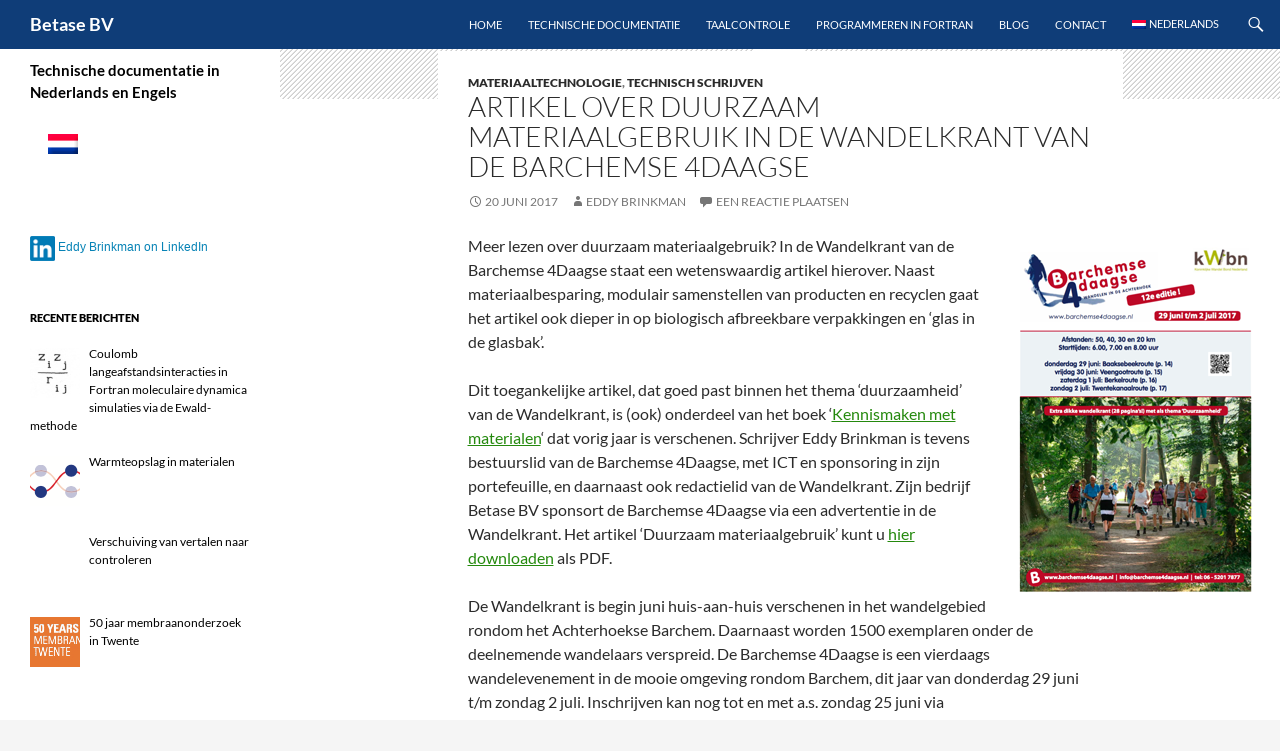

--- FILE ---
content_type: text/html; charset=UTF-8
request_url: https://www.betase.nl/artikel-over-duurzaam-materiaalgebruik-in-de-wandelkrant-van-de-barchemse-4daagse/
body_size: 10196
content:
<!DOCTYPE html>
<!--[if IE 7]>
<html class="ie ie7" lang="nl-NL">
<![endif]-->
<!--[if IE 8]>
<html class="ie ie8" lang="nl-NL">
<![endif]-->
<!--[if !(IE 7) & !(IE 8)]><!-->
<html lang="nl-NL">
<!--<![endif]-->
<head>
	<meta charset="UTF-8">
	<meta name="viewport" content="width=device-width, initial-scale=1.0">
	<title>Artikel over duurzaam materiaalgebruik in de Wandelkrant van de Barchemse 4Daagse | Betase BV</title>
	<link rel="profile" href="https://gmpg.org/xfn/11">
	<link rel="pingback" href="https://www.betase.nl/xmlrpc.php">
	<!--[if lt IE 9]>
	<script src="https://www.betase.nl/wp-content/themes/twentyfourteen/js/html5.js?ver=3.7.0"></script>
	<![endif]-->
	<meta name='robots' content='max-image-preview:large' />
	<style>img:is([sizes="auto" i], [sizes^="auto," i]) { contain-intrinsic-size: 3000px 1500px }</style>
	<link rel="alternate" hreflang="nl-nl" href="https://www.betase.nl/artikel-over-duurzaam-materiaalgebruik-in-de-wandelkrant-van-de-barchemse-4daagse/" />
<link rel="alternate" hreflang="x-default" href="https://www.betase.nl/artikel-over-duurzaam-materiaalgebruik-in-de-wandelkrant-van-de-barchemse-4daagse/" />
<link rel="alternate" type="application/rss+xml" title="Betase BV &raquo; feed" href="https://www.betase.nl/feed/" />
<link rel="alternate" type="application/rss+xml" title="Betase BV &raquo; reacties feed" href="https://www.betase.nl/comments/feed/" />
<link rel="alternate" type="application/rss+xml" title="Betase BV &raquo; Artikel over duurzaam materiaalgebruik in de Wandelkrant van de Barchemse 4Daagse reacties feed" href="https://www.betase.nl/artikel-over-duurzaam-materiaalgebruik-in-de-wandelkrant-van-de-barchemse-4daagse/feed/" />
<script>
window._wpemojiSettings = {"baseUrl":"https:\/\/s.w.org\/images\/core\/emoji\/15.0.3\/72x72\/","ext":".png","svgUrl":"https:\/\/s.w.org\/images\/core\/emoji\/15.0.3\/svg\/","svgExt":".svg","source":{"concatemoji":"https:\/\/www.betase.nl\/wp-includes\/js\/wp-emoji-release.min.js?ver=6.7.4"}};
/*! This file is auto-generated */
!function(i,n){var o,s,e;function c(e){try{var t={supportTests:e,timestamp:(new Date).valueOf()};sessionStorage.setItem(o,JSON.stringify(t))}catch(e){}}function p(e,t,n){e.clearRect(0,0,e.canvas.width,e.canvas.height),e.fillText(t,0,0);var t=new Uint32Array(e.getImageData(0,0,e.canvas.width,e.canvas.height).data),r=(e.clearRect(0,0,e.canvas.width,e.canvas.height),e.fillText(n,0,0),new Uint32Array(e.getImageData(0,0,e.canvas.width,e.canvas.height).data));return t.every(function(e,t){return e===r[t]})}function u(e,t,n){switch(t){case"flag":return n(e,"\ud83c\udff3\ufe0f\u200d\u26a7\ufe0f","\ud83c\udff3\ufe0f\u200b\u26a7\ufe0f")?!1:!n(e,"\ud83c\uddfa\ud83c\uddf3","\ud83c\uddfa\u200b\ud83c\uddf3")&&!n(e,"\ud83c\udff4\udb40\udc67\udb40\udc62\udb40\udc65\udb40\udc6e\udb40\udc67\udb40\udc7f","\ud83c\udff4\u200b\udb40\udc67\u200b\udb40\udc62\u200b\udb40\udc65\u200b\udb40\udc6e\u200b\udb40\udc67\u200b\udb40\udc7f");case"emoji":return!n(e,"\ud83d\udc26\u200d\u2b1b","\ud83d\udc26\u200b\u2b1b")}return!1}function f(e,t,n){var r="undefined"!=typeof WorkerGlobalScope&&self instanceof WorkerGlobalScope?new OffscreenCanvas(300,150):i.createElement("canvas"),a=r.getContext("2d",{willReadFrequently:!0}),o=(a.textBaseline="top",a.font="600 32px Arial",{});return e.forEach(function(e){o[e]=t(a,e,n)}),o}function t(e){var t=i.createElement("script");t.src=e,t.defer=!0,i.head.appendChild(t)}"undefined"!=typeof Promise&&(o="wpEmojiSettingsSupports",s=["flag","emoji"],n.supports={everything:!0,everythingExceptFlag:!0},e=new Promise(function(e){i.addEventListener("DOMContentLoaded",e,{once:!0})}),new Promise(function(t){var n=function(){try{var e=JSON.parse(sessionStorage.getItem(o));if("object"==typeof e&&"number"==typeof e.timestamp&&(new Date).valueOf()<e.timestamp+604800&&"object"==typeof e.supportTests)return e.supportTests}catch(e){}return null}();if(!n){if("undefined"!=typeof Worker&&"undefined"!=typeof OffscreenCanvas&&"undefined"!=typeof URL&&URL.createObjectURL&&"undefined"!=typeof Blob)try{var e="postMessage("+f.toString()+"("+[JSON.stringify(s),u.toString(),p.toString()].join(",")+"));",r=new Blob([e],{type:"text/javascript"}),a=new Worker(URL.createObjectURL(r),{name:"wpTestEmojiSupports"});return void(a.onmessage=function(e){c(n=e.data),a.terminate(),t(n)})}catch(e){}c(n=f(s,u,p))}t(n)}).then(function(e){for(var t in e)n.supports[t]=e[t],n.supports.everything=n.supports.everything&&n.supports[t],"flag"!==t&&(n.supports.everythingExceptFlag=n.supports.everythingExceptFlag&&n.supports[t]);n.supports.everythingExceptFlag=n.supports.everythingExceptFlag&&!n.supports.flag,n.DOMReady=!1,n.readyCallback=function(){n.DOMReady=!0}}).then(function(){return e}).then(function(){var e;n.supports.everything||(n.readyCallback(),(e=n.source||{}).concatemoji?t(e.concatemoji):e.wpemoji&&e.twemoji&&(t(e.twemoji),t(e.wpemoji)))}))}((window,document),window._wpemojiSettings);
</script>

<style id='wp-emoji-styles-inline-css'>

	img.wp-smiley, img.emoji {
		display: inline !important;
		border: none !important;
		box-shadow: none !important;
		height: 1em !important;
		width: 1em !important;
		margin: 0 0.07em !important;
		vertical-align: -0.1em !important;
		background: none !important;
		padding: 0 !important;
	}
</style>
<link rel='stylesheet' id='wp-block-library-css' href='https://www.betase.nl/wp-includes/css/dist/block-library/style.min.css?ver=6.7.4' media='all' />
<style id='wp-block-library-theme-inline-css'>
.wp-block-audio :where(figcaption){color:#555;font-size:13px;text-align:center}.is-dark-theme .wp-block-audio :where(figcaption){color:#ffffffa6}.wp-block-audio{margin:0 0 1em}.wp-block-code{border:1px solid #ccc;border-radius:4px;font-family:Menlo,Consolas,monaco,monospace;padding:.8em 1em}.wp-block-embed :where(figcaption){color:#555;font-size:13px;text-align:center}.is-dark-theme .wp-block-embed :where(figcaption){color:#ffffffa6}.wp-block-embed{margin:0 0 1em}.blocks-gallery-caption{color:#555;font-size:13px;text-align:center}.is-dark-theme .blocks-gallery-caption{color:#ffffffa6}:root :where(.wp-block-image figcaption){color:#555;font-size:13px;text-align:center}.is-dark-theme :root :where(.wp-block-image figcaption){color:#ffffffa6}.wp-block-image{margin:0 0 1em}.wp-block-pullquote{border-bottom:4px solid;border-top:4px solid;color:currentColor;margin-bottom:1.75em}.wp-block-pullquote cite,.wp-block-pullquote footer,.wp-block-pullquote__citation{color:currentColor;font-size:.8125em;font-style:normal;text-transform:uppercase}.wp-block-quote{border-left:.25em solid;margin:0 0 1.75em;padding-left:1em}.wp-block-quote cite,.wp-block-quote footer{color:currentColor;font-size:.8125em;font-style:normal;position:relative}.wp-block-quote:where(.has-text-align-right){border-left:none;border-right:.25em solid;padding-left:0;padding-right:1em}.wp-block-quote:where(.has-text-align-center){border:none;padding-left:0}.wp-block-quote.is-large,.wp-block-quote.is-style-large,.wp-block-quote:where(.is-style-plain){border:none}.wp-block-search .wp-block-search__label{font-weight:700}.wp-block-search__button{border:1px solid #ccc;padding:.375em .625em}:where(.wp-block-group.has-background){padding:1.25em 2.375em}.wp-block-separator.has-css-opacity{opacity:.4}.wp-block-separator{border:none;border-bottom:2px solid;margin-left:auto;margin-right:auto}.wp-block-separator.has-alpha-channel-opacity{opacity:1}.wp-block-separator:not(.is-style-wide):not(.is-style-dots){width:100px}.wp-block-separator.has-background:not(.is-style-dots){border-bottom:none;height:1px}.wp-block-separator.has-background:not(.is-style-wide):not(.is-style-dots){height:2px}.wp-block-table{margin:0 0 1em}.wp-block-table td,.wp-block-table th{word-break:normal}.wp-block-table :where(figcaption){color:#555;font-size:13px;text-align:center}.is-dark-theme .wp-block-table :where(figcaption){color:#ffffffa6}.wp-block-video :where(figcaption){color:#555;font-size:13px;text-align:center}.is-dark-theme .wp-block-video :where(figcaption){color:#ffffffa6}.wp-block-video{margin:0 0 1em}:root :where(.wp-block-template-part.has-background){margin-bottom:0;margin-top:0;padding:1.25em 2.375em}
</style>
<style id='classic-theme-styles-inline-css'>
/*! This file is auto-generated */
.wp-block-button__link{color:#fff;background-color:#32373c;border-radius:9999px;box-shadow:none;text-decoration:none;padding:calc(.667em + 2px) calc(1.333em + 2px);font-size:1.125em}.wp-block-file__button{background:#32373c;color:#fff;text-decoration:none}
</style>
<style id='global-styles-inline-css'>
:root{--wp--preset--aspect-ratio--square: 1;--wp--preset--aspect-ratio--4-3: 4/3;--wp--preset--aspect-ratio--3-4: 3/4;--wp--preset--aspect-ratio--3-2: 3/2;--wp--preset--aspect-ratio--2-3: 2/3;--wp--preset--aspect-ratio--16-9: 16/9;--wp--preset--aspect-ratio--9-16: 9/16;--wp--preset--color--black: #000;--wp--preset--color--cyan-bluish-gray: #abb8c3;--wp--preset--color--white: #fff;--wp--preset--color--pale-pink: #f78da7;--wp--preset--color--vivid-red: #cf2e2e;--wp--preset--color--luminous-vivid-orange: #ff6900;--wp--preset--color--luminous-vivid-amber: #fcb900;--wp--preset--color--light-green-cyan: #7bdcb5;--wp--preset--color--vivid-green-cyan: #00d084;--wp--preset--color--pale-cyan-blue: #8ed1fc;--wp--preset--color--vivid-cyan-blue: #0693e3;--wp--preset--color--vivid-purple: #9b51e0;--wp--preset--color--green: #24890d;--wp--preset--color--dark-gray: #2b2b2b;--wp--preset--color--medium-gray: #767676;--wp--preset--color--light-gray: #f5f5f5;--wp--preset--gradient--vivid-cyan-blue-to-vivid-purple: linear-gradient(135deg,rgba(6,147,227,1) 0%,rgb(155,81,224) 100%);--wp--preset--gradient--light-green-cyan-to-vivid-green-cyan: linear-gradient(135deg,rgb(122,220,180) 0%,rgb(0,208,130) 100%);--wp--preset--gradient--luminous-vivid-amber-to-luminous-vivid-orange: linear-gradient(135deg,rgba(252,185,0,1) 0%,rgba(255,105,0,1) 100%);--wp--preset--gradient--luminous-vivid-orange-to-vivid-red: linear-gradient(135deg,rgba(255,105,0,1) 0%,rgb(207,46,46) 100%);--wp--preset--gradient--very-light-gray-to-cyan-bluish-gray: linear-gradient(135deg,rgb(238,238,238) 0%,rgb(169,184,195) 100%);--wp--preset--gradient--cool-to-warm-spectrum: linear-gradient(135deg,rgb(74,234,220) 0%,rgb(151,120,209) 20%,rgb(207,42,186) 40%,rgb(238,44,130) 60%,rgb(251,105,98) 80%,rgb(254,248,76) 100%);--wp--preset--gradient--blush-light-purple: linear-gradient(135deg,rgb(255,206,236) 0%,rgb(152,150,240) 100%);--wp--preset--gradient--blush-bordeaux: linear-gradient(135deg,rgb(254,205,165) 0%,rgb(254,45,45) 50%,rgb(107,0,62) 100%);--wp--preset--gradient--luminous-dusk: linear-gradient(135deg,rgb(255,203,112) 0%,rgb(199,81,192) 50%,rgb(65,88,208) 100%);--wp--preset--gradient--pale-ocean: linear-gradient(135deg,rgb(255,245,203) 0%,rgb(182,227,212) 50%,rgb(51,167,181) 100%);--wp--preset--gradient--electric-grass: linear-gradient(135deg,rgb(202,248,128) 0%,rgb(113,206,126) 100%);--wp--preset--gradient--midnight: linear-gradient(135deg,rgb(2,3,129) 0%,rgb(40,116,252) 100%);--wp--preset--font-size--small: 13px;--wp--preset--font-size--medium: 20px;--wp--preset--font-size--large: 36px;--wp--preset--font-size--x-large: 42px;--wp--preset--spacing--20: 0.44rem;--wp--preset--spacing--30: 0.67rem;--wp--preset--spacing--40: 1rem;--wp--preset--spacing--50: 1.5rem;--wp--preset--spacing--60: 2.25rem;--wp--preset--spacing--70: 3.38rem;--wp--preset--spacing--80: 5.06rem;--wp--preset--shadow--natural: 6px 6px 9px rgba(0, 0, 0, 0.2);--wp--preset--shadow--deep: 12px 12px 50px rgba(0, 0, 0, 0.4);--wp--preset--shadow--sharp: 6px 6px 0px rgba(0, 0, 0, 0.2);--wp--preset--shadow--outlined: 6px 6px 0px -3px rgba(255, 255, 255, 1), 6px 6px rgba(0, 0, 0, 1);--wp--preset--shadow--crisp: 6px 6px 0px rgba(0, 0, 0, 1);}:where(.is-layout-flex){gap: 0.5em;}:where(.is-layout-grid){gap: 0.5em;}body .is-layout-flex{display: flex;}.is-layout-flex{flex-wrap: wrap;align-items: center;}.is-layout-flex > :is(*, div){margin: 0;}body .is-layout-grid{display: grid;}.is-layout-grid > :is(*, div){margin: 0;}:where(.wp-block-columns.is-layout-flex){gap: 2em;}:where(.wp-block-columns.is-layout-grid){gap: 2em;}:where(.wp-block-post-template.is-layout-flex){gap: 1.25em;}:where(.wp-block-post-template.is-layout-grid){gap: 1.25em;}.has-black-color{color: var(--wp--preset--color--black) !important;}.has-cyan-bluish-gray-color{color: var(--wp--preset--color--cyan-bluish-gray) !important;}.has-white-color{color: var(--wp--preset--color--white) !important;}.has-pale-pink-color{color: var(--wp--preset--color--pale-pink) !important;}.has-vivid-red-color{color: var(--wp--preset--color--vivid-red) !important;}.has-luminous-vivid-orange-color{color: var(--wp--preset--color--luminous-vivid-orange) !important;}.has-luminous-vivid-amber-color{color: var(--wp--preset--color--luminous-vivid-amber) !important;}.has-light-green-cyan-color{color: var(--wp--preset--color--light-green-cyan) !important;}.has-vivid-green-cyan-color{color: var(--wp--preset--color--vivid-green-cyan) !important;}.has-pale-cyan-blue-color{color: var(--wp--preset--color--pale-cyan-blue) !important;}.has-vivid-cyan-blue-color{color: var(--wp--preset--color--vivid-cyan-blue) !important;}.has-vivid-purple-color{color: var(--wp--preset--color--vivid-purple) !important;}.has-black-background-color{background-color: var(--wp--preset--color--black) !important;}.has-cyan-bluish-gray-background-color{background-color: var(--wp--preset--color--cyan-bluish-gray) !important;}.has-white-background-color{background-color: var(--wp--preset--color--white) !important;}.has-pale-pink-background-color{background-color: var(--wp--preset--color--pale-pink) !important;}.has-vivid-red-background-color{background-color: var(--wp--preset--color--vivid-red) !important;}.has-luminous-vivid-orange-background-color{background-color: var(--wp--preset--color--luminous-vivid-orange) !important;}.has-luminous-vivid-amber-background-color{background-color: var(--wp--preset--color--luminous-vivid-amber) !important;}.has-light-green-cyan-background-color{background-color: var(--wp--preset--color--light-green-cyan) !important;}.has-vivid-green-cyan-background-color{background-color: var(--wp--preset--color--vivid-green-cyan) !important;}.has-pale-cyan-blue-background-color{background-color: var(--wp--preset--color--pale-cyan-blue) !important;}.has-vivid-cyan-blue-background-color{background-color: var(--wp--preset--color--vivid-cyan-blue) !important;}.has-vivid-purple-background-color{background-color: var(--wp--preset--color--vivid-purple) !important;}.has-black-border-color{border-color: var(--wp--preset--color--black) !important;}.has-cyan-bluish-gray-border-color{border-color: var(--wp--preset--color--cyan-bluish-gray) !important;}.has-white-border-color{border-color: var(--wp--preset--color--white) !important;}.has-pale-pink-border-color{border-color: var(--wp--preset--color--pale-pink) !important;}.has-vivid-red-border-color{border-color: var(--wp--preset--color--vivid-red) !important;}.has-luminous-vivid-orange-border-color{border-color: var(--wp--preset--color--luminous-vivid-orange) !important;}.has-luminous-vivid-amber-border-color{border-color: var(--wp--preset--color--luminous-vivid-amber) !important;}.has-light-green-cyan-border-color{border-color: var(--wp--preset--color--light-green-cyan) !important;}.has-vivid-green-cyan-border-color{border-color: var(--wp--preset--color--vivid-green-cyan) !important;}.has-pale-cyan-blue-border-color{border-color: var(--wp--preset--color--pale-cyan-blue) !important;}.has-vivid-cyan-blue-border-color{border-color: var(--wp--preset--color--vivid-cyan-blue) !important;}.has-vivid-purple-border-color{border-color: var(--wp--preset--color--vivid-purple) !important;}.has-vivid-cyan-blue-to-vivid-purple-gradient-background{background: var(--wp--preset--gradient--vivid-cyan-blue-to-vivid-purple) !important;}.has-light-green-cyan-to-vivid-green-cyan-gradient-background{background: var(--wp--preset--gradient--light-green-cyan-to-vivid-green-cyan) !important;}.has-luminous-vivid-amber-to-luminous-vivid-orange-gradient-background{background: var(--wp--preset--gradient--luminous-vivid-amber-to-luminous-vivid-orange) !important;}.has-luminous-vivid-orange-to-vivid-red-gradient-background{background: var(--wp--preset--gradient--luminous-vivid-orange-to-vivid-red) !important;}.has-very-light-gray-to-cyan-bluish-gray-gradient-background{background: var(--wp--preset--gradient--very-light-gray-to-cyan-bluish-gray) !important;}.has-cool-to-warm-spectrum-gradient-background{background: var(--wp--preset--gradient--cool-to-warm-spectrum) !important;}.has-blush-light-purple-gradient-background{background: var(--wp--preset--gradient--blush-light-purple) !important;}.has-blush-bordeaux-gradient-background{background: var(--wp--preset--gradient--blush-bordeaux) !important;}.has-luminous-dusk-gradient-background{background: var(--wp--preset--gradient--luminous-dusk) !important;}.has-pale-ocean-gradient-background{background: var(--wp--preset--gradient--pale-ocean) !important;}.has-electric-grass-gradient-background{background: var(--wp--preset--gradient--electric-grass) !important;}.has-midnight-gradient-background{background: var(--wp--preset--gradient--midnight) !important;}.has-small-font-size{font-size: var(--wp--preset--font-size--small) !important;}.has-medium-font-size{font-size: var(--wp--preset--font-size--medium) !important;}.has-large-font-size{font-size: var(--wp--preset--font-size--large) !important;}.has-x-large-font-size{font-size: var(--wp--preset--font-size--x-large) !important;}
:where(.wp-block-post-template.is-layout-flex){gap: 1.25em;}:where(.wp-block-post-template.is-layout-grid){gap: 1.25em;}
:where(.wp-block-columns.is-layout-flex){gap: 2em;}:where(.wp-block-columns.is-layout-grid){gap: 2em;}
:root :where(.wp-block-pullquote){font-size: 1.5em;line-height: 1.6;}
</style>
<link rel='stylesheet' id='wpml-legacy-horizontal-list-0-css' href='https://www.betase.nl/wp-content/plugins/sitepress-multilingual-cms/templates/language-switchers/legacy-list-horizontal/style.min.css?ver=1' media='all' />
<style id='wpml-legacy-horizontal-list-0-inline-css'>
.wpml-ls-statics-shortcode_actions, .wpml-ls-statics-shortcode_actions .wpml-ls-sub-menu, .wpml-ls-statics-shortcode_actions a {border-color:#cdcdcd;}.wpml-ls-statics-shortcode_actions a, .wpml-ls-statics-shortcode_actions .wpml-ls-sub-menu a, .wpml-ls-statics-shortcode_actions .wpml-ls-sub-menu a:link, .wpml-ls-statics-shortcode_actions li:not(.wpml-ls-current-language) .wpml-ls-link, .wpml-ls-statics-shortcode_actions li:not(.wpml-ls-current-language) .wpml-ls-link:link {color:#444444;background-color:#ffffff;}.wpml-ls-statics-shortcode_actions .wpml-ls-sub-menu a:hover,.wpml-ls-statics-shortcode_actions .wpml-ls-sub-menu a:focus, .wpml-ls-statics-shortcode_actions .wpml-ls-sub-menu a:link:hover, .wpml-ls-statics-shortcode_actions .wpml-ls-sub-menu a:link:focus {color:#000000;background-color:#eeeeee;}.wpml-ls-statics-shortcode_actions .wpml-ls-current-language > a {color:#444444;background-color:#ffffff;}.wpml-ls-statics-shortcode_actions .wpml-ls-current-language:hover>a, .wpml-ls-statics-shortcode_actions .wpml-ls-current-language>a:focus {color:#000000;background-color:#eeeeee;}
</style>
<link rel='stylesheet' id='wpml-menu-item-0-css' href='https://www.betase.nl/wp-content/plugins/sitepress-multilingual-cms/templates/language-switchers/menu-item/style.min.css?ver=1' media='all' />
<style id='wpml-menu-item-0-inline-css'>
img.iclflag{ width: 30px !important; height: 20px !important; margin-right:20px; margin-bottom:20px;}
</style>
<link rel='stylesheet' id='parent-style-css' href='https://www.betase.nl/wp-content/themes/twentyfourteen/style.css?ver=6.7.4' media='all' />
<link rel='stylesheet' id='child-style-css' href='https://www.betase.nl/wp-content/themes/twentyfourteen-child/style.css?ver=6.7.4' media='all' />
<link rel='stylesheet' id='twentyfourteen-lato-css' href='https://www.betase.nl/wp-content/themes/twentyfourteen/fonts/font-lato.css?ver=20230328' media='all' />
<link rel='stylesheet' id='genericons-css' href='https://www.betase.nl/wp-content/themes/twentyfourteen/genericons/genericons.css?ver=3.0.3' media='all' />
<link rel='stylesheet' id='twentyfourteen-style-css' href='https://www.betase.nl/wp-content/themes/twentyfourteen-child/style.css?ver=20250715' media='all' />
<link rel='stylesheet' id='twentyfourteen-block-style-css' href='https://www.betase.nl/wp-content/themes/twentyfourteen/css/blocks.css?ver=20250715' media='all' />
<!--[if lt IE 9]>
<link rel='stylesheet' id='twentyfourteen-ie-css' href='https://www.betase.nl/wp-content/themes/twentyfourteen/css/ie.css?ver=20140711' media='all' />
<![endif]-->
<link rel='stylesheet' id='recent-posts-widget-with-thumbnails-public-style-css' href='https://www.betase.nl/wp-content/plugins/recent-posts-widget-with-thumbnails/public.css?ver=7.1.1' media='all' />
<script src="https://www.betase.nl/wp-includes/js/jquery/jquery.min.js?ver=3.7.1" id="jquery-core-js"></script>
<script src="https://www.betase.nl/wp-includes/js/jquery/jquery-migrate.min.js?ver=3.4.1" id="jquery-migrate-js"></script>
<script src="https://www.betase.nl/wp-content/themes/twentyfourteen/js/functions.js?ver=20230526" id="twentyfourteen-script-js" defer data-wp-strategy="defer"></script>
<link rel="https://api.w.org/" href="https://www.betase.nl/wp-json/" /><link rel="alternate" title="JSON" type="application/json" href="https://www.betase.nl/wp-json/wp/v2/posts/1122" /><link rel="EditURI" type="application/rsd+xml" title="RSD" href="https://www.betase.nl/xmlrpc.php?rsd" />
<meta name="generator" content="WordPress 6.7.4" />
<link rel="canonical" href="https://www.betase.nl/artikel-over-duurzaam-materiaalgebruik-in-de-wandelkrant-van-de-barchemse-4daagse/" />
<link rel='shortlink' href='https://www.betase.nl/?p=1122' />
<link rel="alternate" title="oEmbed (JSON)" type="application/json+oembed" href="https://www.betase.nl/wp-json/oembed/1.0/embed?url=https%3A%2F%2Fwww.betase.nl%2Fartikel-over-duurzaam-materiaalgebruik-in-de-wandelkrant-van-de-barchemse-4daagse%2F" />
<link rel="alternate" title="oEmbed (XML)" type="text/xml+oembed" href="https://www.betase.nl/wp-json/oembed/1.0/embed?url=https%3A%2F%2Fwww.betase.nl%2Fartikel-over-duurzaam-materiaalgebruik-in-de-wandelkrant-van-de-barchemse-4daagse%2F&#038;format=xml" />
<meta name="generator" content="WPML ver:4.8.6 stt:39,1;" />
<script type="text/javascript">
(function(url){
	if(/(?:Chrome\/26\.0\.1410\.63 Safari\/537\.31|WordfenceTestMonBot)/.test(navigator.userAgent)){ return; }
	var addEvent = function(evt, handler) {
		if (window.addEventListener) {
			document.addEventListener(evt, handler, false);
		} else if (window.attachEvent) {
			document.attachEvent('on' + evt, handler);
		}
	};
	var removeEvent = function(evt, handler) {
		if (window.removeEventListener) {
			document.removeEventListener(evt, handler, false);
		} else if (window.detachEvent) {
			document.detachEvent('on' + evt, handler);
		}
	};
	var evts = 'contextmenu dblclick drag dragend dragenter dragleave dragover dragstart drop keydown keypress keyup mousedown mousemove mouseout mouseover mouseup mousewheel scroll'.split(' ');
	var logHuman = function() {
		if (window.wfLogHumanRan) { return; }
		window.wfLogHumanRan = true;
		var wfscr = document.createElement('script');
		wfscr.type = 'text/javascript';
		wfscr.async = true;
		wfscr.src = url + '&r=' + Math.random();
		(document.getElementsByTagName('head')[0]||document.getElementsByTagName('body')[0]).appendChild(wfscr);
		for (var i = 0; i < evts.length; i++) {
			removeEvent(evts[i], logHuman);
		}
	};
	for (var i = 0; i < evts.length; i++) {
		addEvent(evts[i], logHuman);
	}
})('//www.betase.nl/?wordfence_lh=1&hid=ED862A676F7BF90681D9B021EC6B193F');
</script>		<style id="wp-custom-css">
			.header-main {
  display: flex;
  justify-content:space-between;
}
.header-main .search-toggle {
  order: 3;
}
.header-main .site-navigation {
  margin-left: auto;
}

/* Change pages and posts titles font size */
.entry-title {
font-size: 28px !important;
}		</style>
		</head>

<body class="post-template-default single single-post postid-1122 single-format-standard wp-embed-responsive masthead-fixed full-width singular">
<a class="screen-reader-text skip-link" href="#content">
	Ga naar de inhoud</a>
<div id="page" class="hfeed site">
		
	<header id="masthead" class="site-header">
		<div class="header-main">
			<h1 class="site-title"><a href="https://www.betase.nl/" rel="home" >Betase BV</a></h1>

			<div class="search-toggle">
				<a href="#search-container" class="screen-reader-text" aria-expanded="false" aria-controls="search-container">
					Zoeken				</a>
			</div>

			<nav id="primary-navigation" class="site-navigation primary-navigation">
				<button class="menu-toggle">Primair menu</button>
				<div class="menu-hoofdmenu-container"><ul id="primary-menu" class="nav-menu"><li id="menu-item-87" class="menu-home menu-item menu-item-type-post_type menu-item-object-page menu-item-home menu-item-87"><a href="https://www.betase.nl/">Home</a></li>
<li id="menu-item-1432" class="menu-item menu-item-type-post_type menu-item-object-page menu-item-1432"><a href="https://www.betase.nl/technische-documentatie-voor-de-procestechniek-en-de-machinebouw/">Technische documentatie</a></li>
<li id="menu-item-2021" class="menu-item menu-item-type-post_type menu-item-object-page menu-item-2021"><a href="https://www.betase.nl/taalcontrole-van-technische-documentatie/">Taalcontrole</a></li>
<li id="menu-item-1972" class="menu-item menu-item-type-post_type menu-item-object-page menu-item-1972"><a href="https://www.betase.nl/fortran-computersimulaties-van-gas-vloeistof-en-warmtestromen/">Programmeren in Fortran</a></li>
<li id="menu-item-67" class="menu-item menu-item-type-post_type menu-item-object-page current_page_parent menu-item-67"><a href="https://www.betase.nl/blog-2/">Blog</a></li>
<li id="menu-item-51" class="menu-item menu-item-type-post_type menu-item-object-page menu-item-51"><a href="https://www.betase.nl/contact/">Contact</a></li>
<li id="menu-item-wpml-ls-8-nl" class="menu-item-language menu-item-language-current menu-item wpml-ls-slot-8 wpml-ls-item wpml-ls-item-nl wpml-ls-current-language wpml-ls-menu-item wpml-ls-first-item wpml-ls-last-item menu-item-type-wpml_ls_menu_item menu-item-object-wpml_ls_menu_item menu-item-wpml-ls-8-nl"><a href="https://www.betase.nl/artikel-over-duurzaam-materiaalgebruik-in-de-wandelkrant-van-de-barchemse-4daagse/" role="menuitem"><img
            class="wpml-ls-flag"
            src="https://www.betase.nl/wp-content/plugins/sitepress-multilingual-cms/res/flags/nl.png"
            alt=""
            
            height=9
    /><span class="wpml-ls-native" lang="nl">Nederlands</span></a></li>
</ul></div>			</nav>
		</div>

		<div id="search-container" class="search-box-wrapper hide">
			<div class="search-box">
				<form role="search" method="get" class="search-form" action="https://www.betase.nl/">
				<label>
					<span class="screen-reader-text">Zoeken naar:</span>
					<input type="search" class="search-field" placeholder="Zoeken &hellip;" value="" name="s" />
				</label>
				<input type="submit" class="search-submit" value="Zoeken" />
			<input type='hidden' name='lang' value='nl' /></form>			</div>
		</div>
	</header><!-- #masthead -->

	<div id="main" class="site-main">

	<div id="primary" class="content-area">
		<div id="content" class="site-content" role="main">
			
<article id="post-1122" class="post-1122 post type-post status-publish format-standard has-post-thumbnail hentry category-materiaaltechnologie category-technisch-schrijven">
	
		<div class="post-thumbnail">
			<img width="50" height="50" src="https://www.betase.nl/wp-content/uploads/2017/06/B4D-50x50px.png" class="attachment-twentyfourteen-full-width size-twentyfourteen-full-width wp-post-image" alt="" decoding="async" />		</div>

		
	<header class="entry-header">
				<div class="entry-meta">
			<span class="cat-links"><a href="https://www.betase.nl/category/materiaaltechnologie/" rel="category tag">Materiaaltechnologie</a>, <a href="https://www.betase.nl/category/technisch-schrijven/" rel="category tag">Technisch schrijven</a></span>
		</div>
			<h1 class="entry-title">Artikel over duurzaam materiaalgebruik in de Wandelkrant van de Barchemse 4Daagse</h1>
		<div class="entry-meta">
			<span class="entry-date"><a href="https://www.betase.nl/artikel-over-duurzaam-materiaalgebruik-in-de-wandelkrant-van-de-barchemse-4daagse/" rel="bookmark"><time class="entry-date" datetime="2017-06-20T17:58:45+01:00">20 juni 2017</time></a></span> <span class="byline"><span class="author vcard"><a class="url fn n" href="https://www.betase.nl/author/eddy-brinkman/" rel="author">Eddy Brinkman</a></span></span>			<span class="comments-link"><a href="https://www.betase.nl/artikel-over-duurzaam-materiaalgebruik-in-de-wandelkrant-van-de-barchemse-4daagse/#respond">Een reactie plaatsen</a></span>
						</div><!-- .entry-meta -->
	</header><!-- .entry-header -->

    	<div class="entry-content">
		<p><a href="https://www.betase.nl/downloads/B4D-Wandelkrant-2017-pag-19-Duurzaam-materiaalgebruik.pdf" target="_blank" rel="noopener noreferrer"><img fetchpriority="high" decoding="async" class="alignright size-full" src="https://www.betase.nl/images/Voorkant-Wandelkrant-2017.png" width="250" height="360" /></a>Meer lezen over duurzaam materiaalgebruik? In de Wandelkrant van de Barchemse 4Daagse staat een wetenswaardig artikel hierover. Naast materiaalbesparing, modulair samenstellen van producten en recyclen gaat het artikel ook dieper in op biologisch afbreekbare verpakkingen en &#8216;glas in de glasbak&#8217;.</p>
<p>Dit toegankelijke artikel, dat goed past binnen het thema &#8216;duurzaamheid&#8217; van de Wandelkrant, is (ook) onderdeel van het boek &#8216;<a href="https://www.materialen.eu" target="_blank" rel="noopener noreferrer">Kennismaken met materialen</a>&#8216; dat vorig jaar is verschenen. Schrijver Eddy Brinkman is tevens bestuurslid van de Barchemse 4Daagse, met ICT en sponsoring in zijn portefeuille, en daarnaast ook redactielid van de Wandelkrant. Zijn bedrijf Betase BV sponsort de Barchemse 4Daagse via een advertentie in de Wandelkrant. Het artikel &#8216;Duurzaam materiaalgebruik&#8217; kunt u <a href="https://www.betase.nl/downloads/B4D-Wandelkrant-2017-pag-19-Duurzaam-materiaalgebruik.pdf" target="_blank" rel="noopener noreferrer">hier downloaden</a> als PDF.</p>
<p>De Wandelkrant is begin juni huis-aan-huis verschenen in het wandelgebied rondom het Achterhoekse Barchem. Daarnaast worden 1500 exemplaren onder de deelnemende wandelaars verspreid. De Barchemse 4Daagse is een vierdaags wandelevenement in de mooie omgeving rondom Barchem, dit jaar van donderdag 29 juni t/m zondag 2 juli. Inschrijven kan nog tot en met a.s. zondag 25 juni via <a href="http://www.barchemse4daagse.nl" target="_blank" rel="noopener noreferrer">http://www.barchemse4daagse.nl</a>.</p>
	</div><!-- .entry-content -->
	
	</article><!-- #post-1122 -->
		<nav class="navigation post-navigation">
		<h1 class="screen-reader-text">
			Bericht navigatie		</h1>
		<div class="nav-links">
			<a href="https://www.betase.nl/hoe-maak-je-een-computerchip-mosfet-transistor/" rel="prev"><span class="meta-nav">Vorig bericht</span>Computerchips: hoe werken ze, en hoe maak je ze?</a><a href="https://www.betase.nl/betase-lanceert-twee-nieuwe-websites/" rel="next"><span class="meta-nav">Volgend bericht</span>Betase lanceert twee nieuwe websites</a>			</div><!-- .nav-links -->
		</nav><!-- .navigation -->
		
<div id="comments" class="comments-area">

	
		<div id="respond" class="comment-respond">
		<h3 id="reply-title" class="comment-reply-title">Geef een reactie <small><a rel="nofollow" id="cancel-comment-reply-link" href="/artikel-over-duurzaam-materiaalgebruik-in-de-wandelkrant-van-de-barchemse-4daagse/#respond" style="display:none;">Reactie annuleren</a></small></h3><form action="https://www.betase.nl/wp-comments-post.php" method="post" id="commentform" class="comment-form" novalidate><p class="comment-notes"><span id="email-notes">Je e-mailadres wordt niet gepubliceerd.</span> <span class="required-field-message">Vereiste velden zijn gemarkeerd met <span class="required">*</span></span></p><p class="comment-form-comment"><label for="comment">Reactie <span class="required">*</span></label> <textarea id="comment" name="comment" cols="45" rows="8" maxlength="65525" required></textarea></p><input name="wpml_language_code" type="hidden" value="nl" /><p class="comment-form-author"><label for="author">Naam <span class="required">*</span></label> <input id="author" name="author" type="text" value="" size="30" maxlength="245" autocomplete="name" required /></p>
<p class="comment-form-email"><label for="email">E-mail <span class="required">*</span></label> <input id="email" name="email" type="email" value="" size="30" maxlength="100" aria-describedby="email-notes" autocomplete="email" required /></p>
<p class="comment-form-url"><label for="url">Site</label> <input id="url" name="url" type="url" value="" size="30" maxlength="200" autocomplete="url" /></p>
<p class="comment-form-cookies-consent"><input id="wp-comment-cookies-consent" name="wp-comment-cookies-consent" type="checkbox" value="yes" /> <label for="wp-comment-cookies-consent">Mijn naam, e-mail en site opslaan in deze browser voor de volgende keer wanneer ik een reactie plaats.</label></p>
<p class="form-submit"><input name="submit" type="submit" id="submit" class="submit" value="Reactie plaatsen" /> <input type='hidden' name='comment_post_ID' value='1122' id='comment_post_ID' />
<input type='hidden' name='comment_parent' id='comment_parent' value='0' />
</p><p style="display: none;"><input type="hidden" id="akismet_comment_nonce" name="akismet_comment_nonce" value="6394abcf2e" /></p><p style="display: none !important;" class="akismet-fields-container" data-prefix="ak_"><label>&#916;<textarea name="ak_hp_textarea" cols="45" rows="8" maxlength="100"></textarea></label><input type="hidden" id="ak_js_1" name="ak_js" value="130"/><script>document.getElementById( "ak_js_1" ).setAttribute( "value", ( new Date() ).getTime() );</script></p></form>	</div><!-- #respond -->
	
</div><!-- #comments -->
		</div><!-- #content -->
	</div><!-- #primary -->

<div id="secondary">
		<h2 class="site-description">Technische documentatie in Nederlands en Engels</h2>
	
	
		<div id="primary-sidebar" class="primary-sidebar widget-area" role="complementary">
		<aside id="icl_lang_sel_widget-2" class="widget widget_icl_lang_sel_widget">
<div class="lang_sel_list_horizontal wpml-ls-sidebars-sidebar-1 wpml-ls wpml-ls-legacy-list-horizontal" id="lang_sel_list">
	<ul role="menu"><li class="icl-nl wpml-ls-slot-sidebar-1 wpml-ls-item wpml-ls-item-nl wpml-ls-current-language wpml-ls-first-item wpml-ls-last-item wpml-ls-item-legacy-list-horizontal" role="none">
				<a href="https://www.betase.nl/artikel-over-duurzaam-materiaalgebruik-in-de-wandelkrant-van-de-barchemse-4daagse/" class="wpml-ls-link" role="menuitem" >
                                                        <img
            class="wpml-ls-flag iclflag"
            src="https://www.betase.nl/wp-content/plugins/sitepress-multilingual-cms/res/flags/nl.png"
            alt="Nederlands"
            width=18
            height=12
    /></a>
			</li></ul>
</div>
</aside><aside id="text-2" class="widget widget_text">			<div class="textwidget"><a href="http://nl.linkedin.com/in/eddybrinkman" style="text-decoration:none;" target="_blank"><span style="font: 100% Arial,sans-serif; color:#0783B6;"><img src="https://www.betase.nl/images/LinkedIn-logo.png" width="25" height="25" alt="View Eddy Brinkman's LinkedIn profile" style="vertical-align:middle" border="0">  Eddy Brinkman on LinkedIn</span></a></div>
		</aside><aside id="recent-posts-widget-with-thumbnails-4" class="widget recent-posts-widget-with-thumbnails">
<div id="rpwwt-recent-posts-widget-with-thumbnails-4" class="rpwwt-widget">
<h1 class="widget-title">Recente berichten</h1>
	<nav role="navigation" aria-label="Recente berichten">
	<ul>
		<li><a href="https://www.betase.nl/coulomb-langeafstandsinteracties-in-fortran-moleculaire-dynamica-simulaties-via-de-ewald-methode/"><img width="50" height="50" src="https://www.betase.nl/wp-content/uploads/2024/12/Fortran-Ewald-50x50px.png" class="attachment-50x50 size-50x50 wp-post-image" alt="" decoding="async" loading="lazy" /><span class="rpwwt-post-title">Coulomb langeafstandsinteracties in Fortran moleculaire dynamica simulaties via de Ewald-methode</span></a></li>
		<li><a href="https://www.betase.nl/warmteopslag-in-materialen/"><img width="50" height="50" src="https://www.betase.nl/wp-content/uploads/2024/09/Warmtetrillingen-50x50px.png" class="attachment-50x50 size-50x50 wp-post-image" alt="" decoding="async" loading="lazy" /><span class="rpwwt-post-title">Warmteopslag in materialen</span></a></li>
		<li><a href="https://www.betase.nl/verschuiving-van-vertalen-naar-controleren/"><img width="50" height="50" src="https://www.betase.nl/wp-content/uploads/2023/11/Engelse-vlag.png" class="attachment-50x50 size-50x50 wp-post-image" alt="" decoding="async" loading="lazy" /><span class="rpwwt-post-title">Verschuiving van vertalen naar controleren</span></a></li>
		<li><a href="https://www.betase.nl/50-jaar-membraanonderzoek-in-twente/"><img width="50" height="50" src="https://www.betase.nl/wp-content/uploads/2023/08/Membranenboek-50x50-1.png" class="attachment-50x50 size-50x50 wp-post-image" alt="" decoding="async" loading="lazy" /><span class="rpwwt-post-title">50 jaar membraanonderzoek in Twente</span></a></li>
	</ul>
	</nav>
</div><!-- .rpwwt-widget -->
</aside>	</div><!-- #primary-sidebar -->
	</div><!-- #secondary -->

		</div><!-- #main -->

		<footer id="colophon" class="site-footer" role="contentinfo">

			
        <div class="site-info">
          <!--  < ?php bloginfo( 'name' ); ?> &nbsp; &nbsp; | &nbsp; &nbsp; < ?php _e('Betase BV', 'textdomain'); ?> &nbsp; &nbsp; | &nbsp; &nbsp;  -->
            Betase BV &nbsp; &nbsp; | &nbsp; &nbsp; Technische documentatie in Nederlands en Engels  &nbsp; &nbsp; | &nbsp; &nbsp;  
			Barchem, in Oost-Nederland / East of The Netherlands &nbsp; &nbsp; | &nbsp; &nbsp; 
	    <a href="mailto:info@betase.nl">info@betase.nl</a> &nbsp; &nbsp; | &nbsp; &nbsp; 
	    <a target="_blank" href="tel:0031573442865">  +31&nbsp;573&nbsp;44&nbsp;28&nbsp;65</a>        </div><!-- .site-info -->
		</footer><!-- #colophon -->
	</div><!-- #page -->

	<script src="https://www.betase.nl/wp-includes/js/comment-reply.min.js?ver=6.7.4" id="comment-reply-js" async data-wp-strategy="async"></script>
<script defer src="https://www.betase.nl/wp-content/plugins/akismet/_inc/akismet-frontend.js?ver=1762993128" id="akismet-frontend-js"></script>

<!-- Matomo -->
<script>
  var _paq = window._paq = window._paq || [];
  /* tracker methods like "setCustomDimension" should be called before "trackPageView" */
  _paq.push(['trackPageView']);
  _paq.push(['enableLinkTracking']);
  (function() {
    var u="//www.betase.nl/matomo/";
    _paq.push(['setTrackerUrl', u+'matomo.php']);
    _paq.push(['setSiteId', '1']);
    var d=document, g=d.createElement('script'), s=d.getElementsByTagName('script')[0];
    g.async=true; g.src=u+'matomo.js'; s.parentNode.insertBefore(g,s);
  })();
</script>
<!-- End Matomo Code -->

</body>
</html>


<!-- Page cached by LiteSpeed Cache 7.6.2 on 2026-02-01 13:17:07 -->

--- FILE ---
content_type: text/css
request_url: https://www.betase.nl/wp-content/themes/twentyfourteen-child/style.css?ver=6.7.4
body_size: 361
content:
/*
 Theme Name:   Twenty Fourteen Child
 Description:  Twenty Fourteen Child Theme
 Author:       Eddy Brinkman
 Author URI:   http://www.betase.nl
 Template:     twentyfourteen
 Version:      1.0.0
 Text Domain:  twenty-fourteen-child
*/

/* @import url("../twentyfourteen/style.css"); Obsolete, gaat nu via deze functions.php, EBmodif 5jan24 */

/* =Theme customization starts here
-------------------------------------------------------------- */

/* Make website full width instead of default 1260 px */
.site {
	background-color: #fff;
	max-width: 100%;
	position: relative;
}

/* Make top menu bar full width instead of 1260 px */
.site-header {
background-color: #000;
max-width: 100%;
position: relative;
width: 100%;
z-index: 4;
}

/* Change colour of top menu bar from black to Betase dark blue */
.site-header {
	background-color: #0F3D78;
}

/* Change colour of search toggle from green to Betase dark blue */
.search-toggle {
	background-color: #0F3D78 !important;
} 

/* Change width of left sidebar */
@media screen and (min-width: 1008px) {
.site-content, .site-main .widecolumn {
    margin-left: 280px;
}
#secondary {
    width: 220px;
}
.site:before {
    width: 280px
}
}

/* Add some space above site description in left sidebar */
.site-description {
	color: black !important;
	font-size: 15px;
	font-weight: bold;
    margin-top: 10px;
}

/* Change font color of left sidebar widget links from standard white to black */
#secondary li a {
	color: black !important;
}

/* Change font color of left sidebar widget title from standard white to black */
#secondary .widget-title {
	color: black !important;
}

/* Change colour of left sidebar from black to white, with .site:before also changes part under content */
#secondary, .site:before {
  background-color: #ffffff;
} 

/* Change width of main text blocks to 625 px like in betase.nl */
.site-content .entry-header,
.site-content .entry-content,
.site-content .entry-summary,
.site-content .entry-meta,
.page-content {
margin: 0 auto;
max-width: 625px;
}

/* Change colour of footer, same as footer colour of betase.nl */
.site-info {
  background-color: #333333;
}

--- FILE ---
content_type: text/css
request_url: https://www.betase.nl/wp-content/themes/twentyfourteen-child/style.css?ver=20250715
body_size: 307
content:
/*
 Theme Name:   Twenty Fourteen Child
 Description:  Twenty Fourteen Child Theme
 Author:       Eddy Brinkman
 Author URI:   http://www.betase.nl
 Template:     twentyfourteen
 Version:      1.0.0
 Text Domain:  twenty-fourteen-child
*/

/* @import url("../twentyfourteen/style.css"); Obsolete, gaat nu via deze functions.php, EBmodif 5jan24 */

/* =Theme customization starts here
-------------------------------------------------------------- */

/* Make website full width instead of default 1260 px */
.site {
	background-color: #fff;
	max-width: 100%;
	position: relative;
}

/* Make top menu bar full width instead of 1260 px */
.site-header {
background-color: #000;
max-width: 100%;
position: relative;
width: 100%;
z-index: 4;
}

/* Change colour of top menu bar from black to Betase dark blue */
.site-header {
	background-color: #0F3D78;
}

/* Change colour of search toggle from green to Betase dark blue */
.search-toggle {
	background-color: #0F3D78 !important;
} 

/* Change width of left sidebar */
@media screen and (min-width: 1008px) {
.site-content, .site-main .widecolumn {
    margin-left: 280px;
}
#secondary {
    width: 220px;
}
.site:before {
    width: 280px
}
}

/* Add some space above site description in left sidebar */
.site-description {
	color: black !important;
	font-size: 15px;
	font-weight: bold;
    margin-top: 10px;
}

/* Change font color of left sidebar widget links from standard white to black */
#secondary li a {
	color: black !important;
}

/* Change font color of left sidebar widget title from standard white to black */
#secondary .widget-title {
	color: black !important;
}

/* Change colour of left sidebar from black to white, with .site:before also changes part under content */
#secondary, .site:before {
  background-color: #ffffff;
} 

/* Change width of main text blocks to 625 px like in betase.nl */
.site-content .entry-header,
.site-content .entry-content,
.site-content .entry-summary,
.site-content .entry-meta,
.page-content {
margin: 0 auto;
max-width: 625px;
}

/* Change colour of footer, same as footer colour of betase.nl */
.site-info {
  background-color: #333333;
}